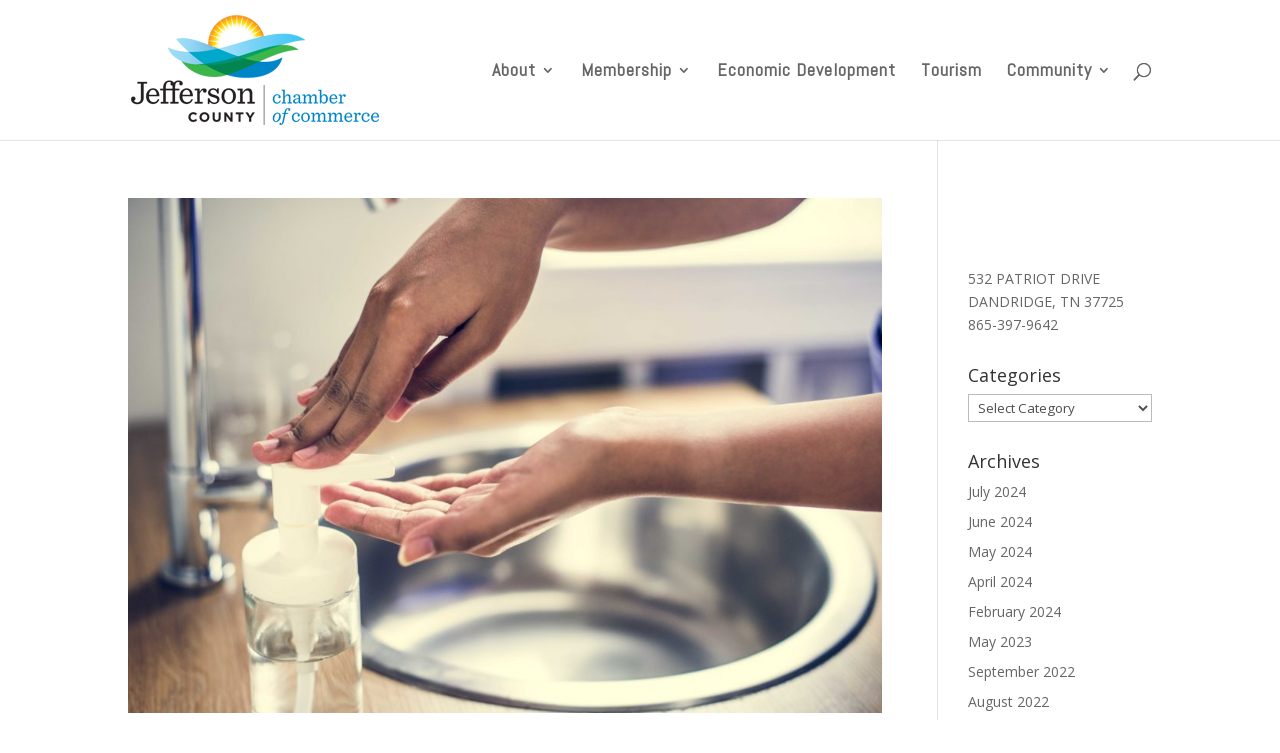

--- FILE ---
content_type: text/css
request_url: https://jeffersoncountytennessee.com/wp-content/plugins/wp-ada-compliance/styles.css?ver=1716338544
body_size: 6330
content:
/** CSS Document **/
/* custom font sizes */
.has-wpada-small-percent-font-size {
    font-size: 88%;
}

.has-wpada-regular-percent-font-size {
    font-size: 110%;
}

.has-wpada-large-percent-font-size {
    font-size: 156%;
}

.has-wpada-larger-percent-font-size {
    font-size: 200%;
}

.has-wpada-largest-percent-font-size {
    font-size: 230%;
}

.has-wpada-small-em-font-size {
    font-size: .88em;
}

.has-wpada-regular-em-font-size {
    font-size: 1em;
}

.has-wpada-large-em-font-size {
    font-size: 1.56em;
}

.has-wpada-larger-em-font-size {
    font-size: 2em;
}

.has-wpada-largest-em-font-size {
    font-size: 2.31em;
}

/* custom color pallet */
.has-wpada-red-color {
    color: #cf2e2e;
}

.has-wpada-red-background-color {
    background-color: #cf2e2e;
}

.has-wpada-black-color {
    color: #000000;
}

.has-wpada-black-background-color {
    background-color: #000000;
}

.has-wpada-burnt-orange-color {
    color: #BD4F00;
}

.has-wpada-burnt-orange-background-color {
    background-color: #BD4F00;
}

.has-wpada-dark-azure-color {
    color: #003366;
}

.has-wpada-dark-azure-background-color {
    background-color: #003366;
}

.has-wpada-navy-blue-color {
    color: #000080;
}

.has-wpada-navy-blue-background-color {
    background-color: #000080;
}

.has-wpada-green-color {
    color: #006600;
}

.has-wpada-green-background-color {
    background-color: #006600;
}

.has-wpada-sky-blue-color {
    color: #007E9E;
}

.has-wpada-sky-blue-background-color {
    background-color: #007E9E;
}

.has-wpada-dark-purple-color {
    color: #610061;
}

.has-wpada-dark-purple-background-color {
    background-color: #610061;
}

.has-wpada-purple-color {
    color: #800080;
}

.has-wpada-purple-background-color {
    background-color: #800080;
}

.has-wpada-gray-color {
    color: #757575;
}

.has-wpada-gray-background-color {
    background-color: #757575;
}

.has-wpada-dark-gray-color {
    color: #313131;
}

.has-wpada-dark-gray-background-color {
    background-color: #313131;
}

.wp-ada-external {

    margin-left: 3px;
}
/** modals **/
.wp-ada-compliance-modal-inner {
    position: fixed;
    left: 50%;
    top: 10%;
    width: 50%;
    transform: translate(-50%, 0);
    min-height: 400px;
    max-height: calc(100vh - 210px);
    overflow: hidden;
    overflow-y: auto;
    padding: 30px;
    margin:30px;
    border: 1px solid #000;
    z-index: 2000000004;
    background-color: #fff;
  
  }
  .wp-ada-compliance-modal-close{
    position:fixed;
    top: 10px;
    right: 20px;
    margin: 20px;
    margin-top: 10px;
    font-size: 200%;
    color: #032E49;
    z-index: 2000000010;

    }
  .wp-ada-compliance-modal-wrapper {
    position: fixed; /* Sit on top of the page content */
    display: none; /* Hidden by default */
    max-width: 100% !important; /* Full width (cover the whole page) */
    width: 100% !important; /* Full width (cover the whole page) */
    height: 100% !important; /* Full height (cover the whole page) */
    margin-left:0px !important;
    margin-right:0px !important;
    top: 0;
    left: 0;
    right: 0;
    bottom: 0;
    background-color: rgba(0,0,0,0.8); /* Black background with opacity */
    z-index: 2000000005;
    cursor: pointer; /* Add a pointer on hover */
    }

/* opens in a new window links */
span.wp_ada_hidden,
.wp-ada-external-popup span.wp-ada-external {
    position: absolute;
    left: -9999px;
    font-size: 12px !important;
    border: 1px solid !important;
    background-color: #fff;
    color: #000;
    /*    border: solid 2px #fff !important;
    background-color: #1F1B1B !important;
    color: #fff !important;*/
    font-weight: normal !important;
    padding: 3px;
    font-family: arial !important;
    width: 12em;
    text-align: center;
    text-transform: lowercase;
}

.adaNewWindowInfo .fa-external-link-alt {
    font-size: 11px;
}

.wp-ada-inpagelink {
    font-size: 12px;
}

.adaNewWindowInfo,
.wp-ada-external-popup {
    position: relative;

}

.adaNewWindowInfo:hover .wp_ada_hidden,
.adaNewWindowInfo:focus .wp_ada_hidden,
.adaNewWindowInfo:active .wp_ada_hidden {
    z-index: 1000;
    position: absolute;
    top: 1.4em;
    left: 3em;
}

.wp-ada-external-popup:hover .wp-ada-external,
.wp-ada-external-popup:focus .wp-ada-external,
.wp-ada-external-popup:active .wp-ada-external {
    z-index: 1000;
    position: absolute;
    top: 3em;
    left: 2.8em;
}

.wp-ada-compliance-elementor-icon {
    margin-bottom: 15px;
}

.elementor-position-left span.wp-ada-compliance-elementor-icon {
    float: left;
}

.elementor-position-left .elementor-image-box-title {
    margin-bottom: 5px;

}

.elementor-position-left .wp-ada-compliance-icon-heading {
    margin-top: -10px;

}

.elementor-position-right span.wp-ada-compliance-elementor-icon {
    float: right;
}

.elementor-position-right .elementor-image-box-title {
    margin-bottom: 5px;
}

.elementor-position-right .wp-ada-compliance-icon-heading {
    margin-top: -10px;
    display: block;
}

.wp-ada-compliance-TOC-button {
    cursor: pointer;
    padding: 5px;
}

/* theme error markings */
.wp-ada-compliance-location-other {

    padding: 5px;
    width: 500px;
    cursor: help;
    position: relative;
    font-weight: bold;

}

.wp-ada-source-text {
    border-bottom: 1px dotted #C71F22;
    color: #C71F22;
}

.wp-ada-theme-error {
    display: inline-block;
    font-weight: normal;
}

.wp-ada-screen-reader-text {
    display: inline-block;
    position: absolute;
    left: -9999px;
    font-size: 12px !important;
    border: 1px solid !important;
    background-color: #eee;
    color: #000;
    padding: 5px;

}

.wp-ada-compliance-location:hover .wp-ada-screen-reader-text {
    z-index: 1000;
    position: absolute;
    top: 3em;
    left: 2.8em;
}

/* other */
.wp-ada-facebook-like,
.wp-ada-compliance-notification {
    padding: 10px;
}

.wp-ada-found-date {
    font-weight: 500;
}

.wp-ada-compliance-wave-link {
    text-align: center;
    font-size: 90%;
}

.wp-ada-compliance-network-settings {
    margin: 20px;
}

.toplevel_page_wp_ada_compliance-networksettings .notice,
.wp-ada-rescannotice {
    padding: 10px;
}

.ada_manual_checks_prompt {
    font-weight: bold;
    width: 500px;
    white-space: normal;
    clear: both;
    margin-top: 50px;
}

.wp-ada-preparing-report {
    display: none;
    text-align: center;
    color: #008000;
    font-weight: bold;
}

.wp-ada-preparing-report2 {
    text-align: center;
    color: #008000;
    font-weight: bold;
}

#wp_ada_compliance_error_notes {
    display: none;
}

#wp_ada_compliance_save_error_notes_notice {
    margin-left: 10px;
    font-weight: bold;
    color: #008000;
}

.errornote_active {
    color: #B81B1E;
}

.wp-ada-compliance-carousel-pause,
.wp-ada-compliance-carousel-pause button {
    background: #000;
    opacity: 0.65;
    color: #fff;
    padding: 0px;
    padding-left: 5px;
    padding-right: 5px;
    border: 0px solid #000;
    margin: 0px;
    position: absolute;
    right: 25px;
    bottom: 10px;
    z-index: 20000;
}

.wp_ada_compliance_report {
    margin-top: 35px;
}

.wp_ada_compliance_report h2 {
    padding-top: 20px;
    font-size: 150%;
}

.wp-ada-compliance-wave-link .fa,
.wp-ada-compliance-wave-link .far,
.wp-ada-compliance-wave-link .fas {
    font-size: 140%;
    margin-right: 2px;
    margin-left: 10px;
}

#wp-link-class,
#wp-link-title {
    height: 25px;
    min-height: 25px;
}

h3.reports_subheader {
    margin-top: 40px;
    border-bottom: 1px dashed #000;
}

.adaworking {
    background: url(ajax-loading.jpg) no-repeat;
    background-size: 30px 25px;
    width: 50px;
    height: 50px;
    padding-right: 20px;
}

.ada_compliance_widget_text {
    background: #fff;
    width: 90%;
    padding: 10px;
    border: 1px solid #ccc;
}

.wp_ada_white {
    padding: 10px;
    background: #fff;
}

.wp_ada_grey {
    background: #f0f0f0;
    padding: 10px;
}

.ada-compliance-expired-notice {
    font-weight: bold;
    color: #C71F22;
    padding: 10px;
    font-size: 110%;
}

.ada-compliance-expired-notice .btn-warning {
    float: right;
    margin-left: 20px;
    margin-right: 20px;
    color: #fff !important;
    background-color: #AC1B1D;
    border-color: #2e6da4;
    text-decoration: none;
    padding: 10px;
    border-radius: 5px;
}

.adanewitem {
    color: #008000;
    font-size: 120% !important;
}

.wp-ada-locate-urls {
    display: inline;
}

.wp_ada_get_alt_text,
#wpadasavesearch {
    cursor: pointer;
}

.shoppingcartnotice {
    margin-top: 30px;
}

.summary-dismiss {
    border: 1px solid #000;
    position: absolute;
    top: 0;
    right: 20px;
    margin: 0;
    padding: 5px;
    background-color: #2F6FA7;
    color: #fff;
    cursor: pointer;
}

.wpadaFatalError {
    max-width: 80%;
    color: #C91215;
    font-size: 110%;
}

.adadisclaimer {

    padding: 5px;
    width: 90%;
}

.adadismiss {
    float: right;
    background: #dc3232 !important;
    padding: 2px 4px;
    -moz-border-radius: 5px;
    -webkit-border-radius: 5px;
    border-radius: 6px;
    color: #fff;
    font-weight: bold;
    border: 2px solid #fff;
    cursor: pointer;
}

.wp_ada_compliance_notice_container {

    font-weight: bold;
    color: #005700;
    margin-bottom: 10px;
    padding: 2px;
    position: fixed;
    top: 20px;
    right: 150px;
    z-index: 100000;
    width: 560px;
    background-color: #fff;
    border: 1px solid #005700;
}

.wp_ada_compliance_notice_container p,
.wp_ada_compliance_notice_container span {
    font-size: 120%;
}

.wp_ada_compliance_notice_container .wp-ada-next-urls a {
    text-decoration: none;
    border-bottom: 1px dotted;
}

.wp_ada_compliance_notice_container .wp-ada-next-urls a.adastopscanignore {
    border-bottom: 0px dotted;
}

.wp_ada_compliance_notices {
    margin-top: 0px;
    display: inline-block;
    max-width: 520px;
}

.wp-ada-next-urls {
    margin-top: 10px !important;
    margin-bottom: -15px;
}

.wp-ada-next-urls span {
    margin-left: 10px;
    display: block;
    margin-bottom: 0px;
    font-size: 90% !important;
}

.wp_ada_compliance_notices .fa-eye-slash {
    margin-left: 5px;
    border: 1px solid;
    border-radius: 10px;
    padding: 2px;
}

.wp_ada_compliance_notices .fa-clock,
.wp_ada_compliance_notices .fa-clock-o,
.wp_ada_compliance_notices .fa-check-circle,
.wp_ada_compliance_notices .fa-file-text-o,
.wp_ada_compliance_notices .fa-link,
.wp_ada_compliance_notices .fa-info-circle,
.wp_ada_compliance_notices .fa-file-alt {
    padding-left: 10px;
    padding-top: 0px;
}

#wp-ada-compliance-logo {
    position: fixed;
    top: 0px;
    z-index: 20000;
    right: 10px;
    max-height: 150px;

}

#wp-ada-compliance-logo-reportscreen {
    position: relative;
    margin-right: 30px;
    max-height: 150px;
    max-width: 200px;
}

.wpadahidenotices {
    cursor: pointer;
    margin-left: 10px;
    padding-bottom: 3px;
    float: right;
}

.wp-ada-compliance-errorcode {
    background-color: #ffeb3b;
    padding: 0.125em 0.25em;
    position: absolute;
    top: auto;
    z-index: 5000;
}

a.wp-ada-compliance-skip-link {
    left: -999px;
    position: absolute;
    top: auto;
    width: 1px;
    height: 1px;
    overflow: hidden;
    z-index: -999;
}

a.wp-ada-compliance-skip-link:active,
a.wp-ada-compliance-skip-link:focus,
a.wp-ada-compliance-skip-link:hover {
    color: #000;
    background-color: #eee;
    left: auto;
    top: auto;
    width: 30%;
    height: auto;
    overflow: auto;
    margin: 10px 35%;
    padding: 5px;
    border-radius: 15px;
    border: 1px solid #fff;
    text-align: center;
    font-size: 1.2em;
    z-index: 200000;
}

.wp-ada-compliance-additionalsetup h2 {
    border: 0px !important;
    font-size: 120% !important;
    padding: 3px !important;
    color: #C71F22 !important;
    margin: 5px !important;
}

.wp-ada-compliance-additionalsetup {
    font-weight: bold;
    color: #C71F22;
}

.wp-ada-initial-scan {
    color: #ffeb3b;
}

.wp-ada-important {
    border-left: 5px solid #C71F22;
    padding-left: 10px;
}

.wp-ada-scan-progress {
    padding: 5px;
    font-weight: bold;
    background-color: #2F6FA7;
    color: #fff;
    margin: 10px;
}

.wp-ada-scan-progress .wp-ada-cron-progress {
    margin-left: 20px;
}

.wp-ada-reiewprompt {
    position: absolute;
    top: 250px;
    /* position the top  edge of the element at the middle of the parent */
    left: 50%;
    /* position the left edge of the element at the middle of the parent */

    transform: translate(-50%, -50%);
    border: 1px solid #000;
    background-color: #eee;
    text-align: center;
    height: 200px;
    width: 500px;
    z-index: 2000;
    color: #000;
}

.wp-ada-reiewprompt a {
    margin-top: 20px;
    margin-right: 10px;
}

.wp-ada-compliance-rule-selector {
    margin-bottom: 10px !important;
    font-weight: bold;
}

.more-link {
    margin-left: 15px;
}

.still_loading {
    color: #005700;
}

.ada_report_sent {
    color: #005700;
    background: #eee;
}

.wp-ada-help-title {
    font-weight: bold;
    font-size: 130%;
}

.wp-ada-help-icon {
    position: fixed;
    right: 10px;
    bottom: 10px;
    margin-right: 100px;
    padding-top: 3px !important;
    padding-bottom: 3px !important;
    font-size: 140% !important;
    z-index: 1000;
}

.wp-ada-compliance-filter-report-item {
    border: 1px solid #ccc;
    padding: 8px;
    margin-bottom: 20px;

}

.wp-ada-compliance-filter-report-options {
    float: right;
    padding-top: 2px !important;
    padding-bottom: 2px !important;


}

.wp_ada_compliance_ignore_issue_btn {
    margin-top: 4px !important;

}

.wp-ada-print-btn {
    float: right;
}

.wp-ada-effected,
.wp-ada-status {

    margin-left: 20px;
    font-weight: bold;
}

.wp-ada-status-blocked {
    color: #9B0407;
}

.wp-ada-status-allowed {
    color: #005700;
}

.wp-ada-affected-page {
    float: left;
    width: 45%;
    margin: 5px;
    font-size: 90%;
}

.toplevel_page_ada_compliance-compliancereport .notice {
    max-width: 78%;
}

.admin_page_ada_compliance-filterissue-report {
    margin: 20px;
    margin-top: -40px;
}

.admin_page_ada_compliance-filterissue-report #wpadminbar,
.admin_page_ada_compliance-filterissue-report #adminmenumain,
.admin_page_ada_compliance-filterissue-report .notice {
    display: none;
}

.wpada-notice {
    padding: 10px;
}

.wp-ada-help-icon-small {
    margin-left: 5px;
    font-size: 120% !important;
    padding: 3px !important;
    background-color: #ffffff !important;
    color: #2F6FA7 !important;
}

.wp-ada-print_results {
    display: none;
}

.wp-ada-print_results {
    margin-top: 60px;
}

.admin_page_ada_compliance-print-report #wpadminbar,
.admin_page_ada_compliance-print-report #adminmenuwrap {
    display: none !important;
}

.wp-ada-help-topic {
    display: none;
    font-size: 120%;
}

.wp-ada-print-btns {
    text-align: center;
}

.wp-ada-print-btns a {
    width: 150px;
}

.wp_ada-compliance-recommended-plugins {
    margin-bottom: 20px !important;
    font-weight: bold;
}

li.wp_ada_light {
    font-size: 120%;
    list-style: none;
}

li.wp_ada_light .fa-circle {
    font-size: 275%;
    margin-right: 10px;
    float: left;

}

li.wp_ada_light span {
    margin-left: 0px !important;
    white-space: normal;
}

.wp_ada_light_green {
    color: #005700;
    font-size: 120%;
}

.wp_ada_form .wp-ada-compliance-filters {
    float: right;
    margin-top: 0px;
    margin-right: 100px;
}

.wp_ada_form .filterbtn {
    margin: 10px;
    width: 100px;
}

.wp_ada_action_column {
    width: 110px;
}

.wp_ada_code_column {
    width: 105px;
}

.wp-ada-ignore-options {
    display: none;
    margin-left: 20px;
    padding-bottom: 5px;
}

.wp_ada_scan_rules {
    margin-right: 20px !important;
    width: 20px !important;
    height: 20px !important;
}

.wp_ada_compliance_print {
    float: right;
}

.wp_ada_version_message {
    font-size: 110%;
    font-weight: bold;
}

.wp_ada_light_red {
    color: #C71F22;
    font-size: 120%;
}

.wp_ada_light_yellow {
    color: #e4ce04;

    font-size: 120%;
    text-shadow: -1px 0 black, 0 1px black, 1px 0 black, 0 -1px black;
}

.settings_page_wp-ada-compliance-admin .form-table fieldset label {
    display: inline;
}

.settings_page_wp-ada-compliance-admin .form-table div {
    margin-bottom: 20px;
}

.settings_page_wp-ada-compliance-admin .form-table {
    border: 1px solid #ccc;
    padding: 10px;
    margin-bottom: 20px;
    background-color: #ffffff;
    color: #000;
    width: 90%;

}

.settings_page_wp-ada-compliance-admin h2 {
    font-size: 140%;
    background-color: #ffffff;
    color: #000;
    padding: 10px;
    border: 1px solid #ddd;
    width: 85%;
    margin-top: 30px;
}

.ada_compliance_settings_text {
    padding: 10px;
    font-weight: bold;
    background-color: #fff;
    width: 85%;
}

.ada_compliance_settings_text p,
p.ada_compliance_settings_text {
    font-size: 120% !important;
}

.ada_compliance_report_link {
    margin: 10px;
    text-align: center;
}

.ada_compliance_report_link_clear {

    text-align: center;
}

.ada_compliance_report_link_clear .fa-thumbs-up {
    font-size: 200%;
    width: 100px;
    padding: 5px;
    background-color: #005700;
    color: #ffffff;
    cursor: auto !important;
    font-weight: bold;
}

.ada_compliance_missing_license {
    background-color: #ED9FA0 !important;
    color: #000;
}

#ada_compliance_options legend {
    width: 100%;
}

#ada_compliance_options label {
    margin-right: 10px !important;
}

a span.adaNewWindow {
    text-decoration: underline;
}

.wp-ada-compliance-buttns {
    clear: both;
    margin-left: 20px;
}

.wp-ada-compliance-buttns a {
    margin-bottom: 0px;
}

.wp_ada_compliance_scanstatus {
    margin: 10px;
}

#ElementorADAError,
#BeaverBuilderADAError,
#GutenbergADAError {
    display: none;
    min-height: 40px;
    top: 0px;
    z-index: 2000;
    width: 100%;
    position: fixed;

}

.wp-ada-elementor-check {
    top: 0px;
    left: 20px;
    z-index: 1999;
    position: fixed;
    color: #ffffff;
    font-weight: normal;
    font-size: 90%;
    text-transform: capitalize;
    padding: 10px;
    background-color: #dc3232;
}

#BeaverBuilderADAError {
    top: 55px;
}

#GutenbergADAError {
    top: 70px;
    right: 25%;
    max-width: 550px;
}

.adaError {
    min-height: 40px;
    color: #ffffff;
    padding: 10px;
    font-size: 100%;
    background-color: #dc3232;
    border-color: #ebccd1;
    width: 90%;
}

.ada_red_text {
    color: #dc3232 !important;
}

.adaError a {
    text-decoration: underline;
    color: #ffffff !important;
}

.adaError .fa,
.adaError .far,
.adaError .fas {
    margin-right: 5px;
}

.adaError .fa-ban,
.adaError .fa-exclamation-circle,
.adaError .fa-info-circle {
    font-size: 150% !important;
}

.adaReferenceReport {
    background-color: #ffffff;
    color: #000;
    padding: 10px;
}

.adaReference .fa-ban,
.wp_ada_error_key .fa-ban,
.ada_error .fa-ban {
    font-size: 150% !important;
    margin-right: 10px !important;
    color: #C71F22;
    background-color: transparent;
}

.adaReference .fa-exclamation-circle,
.wp_ada_error_key .fa-exclamation-circle,
.ada_error .fa-exclamation-circle {
    font-size: 150% !important;
    margin-right: 10px !important;
}

.adaReference .fa-info-circle,
.wp_ada_error_key .fa-info-circle,
.ada_error .fa-info-circle {
    font-size: 150% !important;
    margin-right: 10px !important;
    color: #2F6FA7;
    background-color: transparent;

}

.wp_ada_error_key {
    margin-top: 15px;
    background-color: #ffffff;
    color: #000;
    padding: 5px;
    border: 1px dashed #0073aa;
}

.adaReferenceReport .wp_ada_error_key {
    background-color: #eee;
    color: #000;
}

.adaError a {
    color: #ffffff;
    background-color: #dc3232;
}

.adaError h2 {
    color: #ffffff;
    background-color: #dc3232;
}

.adaErrorText {
    color: #ffffff;
    background-color: #dc3232;
    margin-left: 10px;
    font-size: 110%;
}

.adaAllGood {
    color: #005700;
    padding: 10px;

}

.form-table .adaAllGood {
    color: #005700;
    padding: 0px;

}

.adaRedText {
    color: #C71F22;
}

.adaBoldText {
    font-weight: bold;
}

.ada_error {
    background-color: #ffffff;
    color: #000;
    width: 98%;
}

.ada_error {
    clear: both;
    border: 1px solid #ccc;
    vertical-align: top;
    border-collapse: collapse;
}

.ada_error,
.ada_error td,
.ada_error th {
    border: 1px solid #ccc;
    vertical-align: top;
}

.ada_error td,
.ada_error th {
    padding: 5px;
    min-width: 85px;
}

.ada_error th {
    background-color: #000;
    color: #ffffff;
}

.ada_error .contenttype {
    max-width: 125px;
}

.adaEffectedCode {
    display: none;
}

.wp-ada-send-report {
    margin: 20px;
}

body.toplevel_page_ada_compliance-compliancereport #TB_window img,
.adaEffectedCode img {
    max-width: 500px;
    max-height: 200px;
}

body.toplevel_page_ada_compliance-compliancereport #TB_ajaxContent {
    min-height: 200px;
}

.adaHelpText {
    display: none;
    font-weight: bold;
    border: 1px dashed #0073aa;
    padding: 10px;
    margin-top: 10px;
    color: #000;
}

.wpadaJqueryOff .wp-ada-ignore-options {
    display: block;
}

/* not needed
.wpadaJqueryOff .adaHelpText{
	display:block;
}
.wpadaJqueryOff .adaHelpLink {
	display:none;
}*/
.wpadaIframe #wpadminbar,
.wpadaIframe #adminmenuwrap,
.wpadaIframe #adminmenuback,
.wpadaIframe .wp_ada_compliance_scanstatus,
.wpadaIframe .wp-ada-help-icon {
    display: none;
}

td .adaHelpLink {
    padding: 0px;
}

.adaHelpLinkToggle {
    display: inline;
}

td .adaHelpLink:focus {
    outline: auto;
}

.wp-ada-ignore-options-click {
    margin: 0px;
    padding: 0px;
    color: #0073aa;
    text-decoration: underline;
    cursor: pointer;
}

.wp-ada-ignore-options-click:focus {
    outline: auto;

}

.wp-ada-percent {
    font-size: 100%;
}

.wp-ada-percent .fa-circle {
    padding-bottom: 50px;
}

.wp-ada-encouragement {
    margin-top: 20px;
    font-size: 110%;
}

.adaViewbar {
    font-weight: bold;
    line-height: 16px;
}

.adaViewbar a {
    text-decoration: none;
}

.adaViewbar a:hover,
.adaViewbar a:active,
.adaViewbar a:focus {
    text-decoration: underline;
}

.adaHelpLink {
    font-weight: bold;
    padding-left: 8px;
    cursor: pointer;
    color: #0073aa;
    text-decoration: underline;
}

.wp_ada_form {
    background-color: #ffffff;
    color: #000;
    border: 1px dashed #0073aa;
    padding: 10px;
    padding-bottom: 0px;
    max-width: 98%;
    font-size: 110%;
    margin: 10px;
}

.wp_ada_form #sort,
.wp_ada_form #view {
    max-width: 90px;
}

.adashowingmessage {
    display: block;
}

.wp_ada_form .adashowingmessage {
    margin-left: 20px;
    margin-right: 20px;
    border-bottom: 1px solid #0073aa;
    font-weight: bold;
}

.adaViewCode {
    cursor: pointer;
    color: #0073aa;
    background-color: #ffffff;
    text-decoration: underline;
}

.adaIgnored {
    color: #C71F22;
    background-color: #ffffff;
}

.wp_ada_compliance_updates {
    font-weight: bold;
    padding: 10px;
    border: 1px solid #C91215;
}

.btnwpada {
    display: inline-block;
    padding: 6px 12px;
    margin-bottom: 0;
    font-size: 1.1em;
    font-weight: 400;
    line-height: 1.42857143;
    text-align: center;
    white-space: nowrap;
    vertical-align: middle;
    -ms-touch-action: manipulation;
    touch-action: manipulation;
    cursor: pointer;
    -webkit-user-select: none;
    -moz-user-select: none;
    -ms-user-select: none;
    user-select: none;
    background-image: none;
    border: 1px solid transparent;
    border-radius: 4px;
}

.btnwpada-primary {
    color: #fff !important;
    background-color: #2F6FA7;
    border-color: #2e6da4;
    text-decoration: none;
}

.btnwpada-primary:hover {
    color: #eee !important;
    background-color: #2F6FA7;
}

.btnwpada-warning {
    color: #fff !important;
    background-color: #AC1B1D;
    border-color: #2e6da4;
    text-decoration: none;
}

.btnwpada-warning:hover {
    color: #eee !important;
    background-color: #AC1B1D;
}

.btnwpada-danger {
    color: #fff;
    background-color: #CD322D;
    border-color: #d43f3a;
    text-decoration: none;
    font-weight: bold;
}

.btnwpada-danger:hover {
    color: #eee !important;
}

.btnwpada-success {
    color: #fff;
    background-color: #07580A;
    border-color: #07580A;
    text-decoration: none;
    font-weight: bold;
}

.btnwpada-success:hover {
    color: #eee !important;
}

.floatright {
    float: right;
    margin: 5px;
}

.adaReference {
    margin: 10px;
    border-bottom: 1px solid #ccc;
    padding: 10px;
}

.ada_setting_options {
    padding: 0px;
    margin: 0px;
}

.ada_post_custom_fields {

    width: 300px;
    white-space: nowrap;
    overflow: hidden;
    display: inline-block;
    padding: 0px;
    margin: 0px;
    margin-right: 20px;
}

.adascanstarted {
    display: none;
}

.ada_report_options {
    float: right;
    margin-right: 20px;
}

.wp-ada-compliance-buttns {
    min-height: 40px;
}

.ada_posttype_notification {
    display: none;
}

.wp_ada_label {
    font-weight: bold;
    margin-left: 20px;
}

.wp_ada_label_normal {
    font-weight: normal;
    margin-left: 20px;
}

.wp_ada_issue_sum {
    float: left;
    margin: 0px !important;
    margin-right: 15px !important;
    width: 28%;
    max-width: 215px;
    padding: 0px !important;
}

.wp_ada_summary {
    display: flex;
    white-space: nowrap;
    vertical-align: middle;
    background-color: #ffffff;
    color: #000;
    padding: 5px;
    border: 1px dashed #0073aa;
    margin: 15px;
    padding-right: 0px !important;
}

.wp-ada-compliance-total-line {
    font-weight: bold;
    color: #0073aa;
}

.wp_ada_summary_left {
    list-style: none;
    border: 0px;
    border-right: 1px solid #eee;
    margin-left: 20px;
    white-space: normal;
    margin-left: 10px;
}

.wp_ada_summary_right {
    margin-top: 10px;
    margin-left: 10px;
    width: 70%;

}

h2.wp_ada_summary_header {
    margin-top: 0px;
}

.wp_ada_dashboard_widget ul {
    list-style: disc;
}
.wp_ada_dashboard_widget a{
    text-decoration:none;
}

.wp_ada_dashboard_widget {
    padding: 5px;
}

.wp_ada_dashboard_widget .wp_ada_summary_left {
    width: 99%;
    border: 0px;

}

.ada_error .wp_ada_action_column .adaNewWindowInfo:hover .wp_ada_hidden,
.ada_error .wp_ada_action_column .adaNewWindowInfo:focus .wp_ada_hidden,
.ada_error .wp_ada_action_column .adaNewWindowInfo:active .wp_ada_hidden {
    left: -5em;
}

a span.wp-ada-manual-link {
    font-size: 110% !important;
}

.btn-primary .fa-external-link {
    color: #fff;
}

.ada_error .fa,
.ada_error .far,
.ada_error .fas {
    margin-right: 5px;
}

a i.fa-external-link {
    margin-left: 5px;
    font-size: .7em;
    color: #000;
}

.adaReference a i.fa-external-link,
.ada_error a i.fa-external-link {
    font-size: .9em;
}

.adaError a i.fa-external-link {
    font-size: 1em;
    color: #ffffff;
}

.activationfield {
    font-weight: bold;
    margin-bottom: 20px !important;
}

@media only screen and (max-width: 1390px) {

    .wp_ada_form .sortby,
    .wp_ada_form .filterbtn {
        display: block;
        width: 200px;
        margin-top: 10px;
    }
}

@media only screen and (max-width: 1295px) {
    .wp_ada_label {
        display: block;
        margin: 5px;
    }

    .wp_ada_form .wp-ada-compliance-filters {
        float: none;

    }

    .wp_ada_form .filterbtn {
        margin-left: 10px;
        margin-right: 10px;
        display: inline;
    }
}

@media only screen and (max-width: 1024px) {
    .wp_ada_summary {
        width: 91%;
        /*display: block;*/
        margin: 10px;
        padding-bottom: 10px;
    }

    .wp_ada_summary_left {
        width: 500px;
        margin-left: 25px;
    }

    .wp_ada_issue_sum {
        float: none;
    }

    .wp_ada_form {
        width: 91%;
    }

    h2.wp_ada_summary_header {
        margin-top: -20px;
    }
}

@media only screen and (max-width: 768px) {
    .wp-ada-compliance-buttns {
        clear: both;
    }

    .wp-ada-compliance-buttns a {
        display: block;
        margin: 10px;
    }
}

@media only screen and (max-width: 500px) {
    .ada_report_options {
        float: none;
    }

    .toplevel_page_ada_compliance-compliancereport .btnwpada {
        display: block;
        margin-bottom: 5px;
    }

    .wp_ada_label {
        display: block;
        margin: 5px;
    }

    .wp_ada_compliance_notice_container {
        width: 90%;
        max-width: 350px;
        right: 0px;
        left: 0px;
    }

    .wp_ada_summary {
        width: 98%;
        display: block;
        border: 0px;
        margin: 0px;
    }

    .wp_ada_summary_left {
        margin: 0px;
        margin-left: 25px;
    }

    .wp_ada_issue_sum {
        width: 100%;
        margin-right: 0px;
    }

    .ada_error,
    .ada_error th,
    .ada_error td {
        display: block;
    }

    .ada_error tr {
        border: 1px solid #ccc;
    }

    /* Hide table headers (but not display: none;, for accessibility) */
    .ada_error th {
        position: absolute;
        top: -9999px;
        left: -9999px;
    }

    .ada_error td {
        /* Behave  like a "row" */
        border: none;
        border-bottom: 1px solid #eee;
        position: relative;
        padding-left: 50%;
    }

    .ada_error td:before {
        font-weight: bold;
        padding-right: 10px;
        white-space: nowrap;
    }

    /*
	Label the data
	*/
    .ada_error td:nth-of-type(1):before {
        content: "Title";
    }

    .ada_error td:nth-of-type(2):before {
        content: "Content Type";
    }

    .ada_error td:nth-of-type(3):before {
        content: "Error Type";
    }

    .ada_error td:nth-of-type(4):before {
        content: "Error";
    }

    .ada_error td:nth-of-type(5):before {
        content: "Affected Code";
    }

    .ada_error td:nth-of-type(6):before {
        content: "Actions";
    }
}

@media print {

    html,
    body {
        height: auto;
    }

    div {
        border: 1px solid #fff;
    }

    .wp-ada-print-btns {
        display: none;
    }

    .wp_ada_compliance_report {
        margin-top: -150px;
    }

    .wp-ada-print_results {
        margin-top: -25px;
    }

    .wp_ada_summary {
        border: 0px;

    }

    .wp_ada_summary_left {
        min-width: 400px;
    }

    .wp_ada_summary_right {
        min-width: 600px;
    }

    .wp_ada_issue_sum {

        text-overflow: ellipsis;
        overflow: hidden;
    }

    .adaViewCode,
    .adaHelpLink,
    .summary-dismiss,
    .wp-ada-compliance-buttns,
    .wp-ada-help-icon {
        display: none;
    }

    .ada_error {
        font-size: 90%;
    }

    .ada_error a {
        background-color: #ffffff;
    }


    .web-accessibility_page_ada_compliance-compliancereferencereport .adaReferenceReport,
    .toplevel_page_ada_compliance-compliancereport .wp_ada_compliance_report,
    .web-accessibility_page_ada_compliance-compliancereferencereport .adaReferenceReport,
    .toplevel_page_ada_compliance-compliancereport .wp_ada_compliance_report .wp_ada_compliance_report {

        margin-left: 0px;
    }

    .web-accessibility_page_ada_compliance-compliancereferencereport .adaReferenceReport .adaEffectedCode,
    .toplevel_page_ada_compliance-compliancereport .wp_ada_compliance_report .adaEffectedCode {
        display: inline;
    }

    .web-accessibility_page_ada_compliance-compliancereferencereport .adaReferenceReport .printfixedwidth,
    .toplevel_page_ada_compliance-compliancereport .wp_ada_compliance_report .printfixedwidth,
    .admin_page_ada_compliance-print-report .printfixedwidth {
        position: relative;
        display: inline;
        float: left;
        border: 0;
    }

    .web-accessibility_page_ada_compliance-compliancereferencereport .adaReferenceReport .printhidden,
    .toplevel_page_ada_compliance-compliancereport .wp_ada_compliance_report .printhidden,
    .wp-ada-preparing-report2 {
        display: none;
    }

    .wp-ada-print_results {
        display: block;
    }

    .admin_page_ada_compliance-print-report #wpadminbar,
    .admin_page_ada_compliance-print-report #adminmenuback {
        display: none !important;
    }

    .admin_page_ada_compliance-print-report {
        margin-left: -120px;
        width: 100%;
        height: 100%;

        background: #fff;
    }

    .admin_page_ada_compliance-print-report .adaEffectedCode {
        display: block;

    }

    body.toplevel_page_ada_compliance-compliancereport {
        visibility: hidden;
        background-color: #ffffff;
        color: #000;
        transform: scale(.9);
    }

    body.web-accessibility_page_ada_compliance-compliancereferencereport {
        visibility: hidden;
        background-color: #ffffff;
        color: #000;
    }

    .web-accessibility_page_ada_compliance-compliancereferencereport .adaReferenceReport,
    .toplevel_page_ada_compliance-compliancereport .wp_ada_compliance_report {
        visibility: visible;
        margin-left: -150px;
    }

    .web-accessibility_page_ada_compliance-compliancereferencereport .adaReferenceReport .btn,
    .toplevel_page_ada_compliance-compliancereport .wp_ada_compliance_report .btn,
    .toplevel_page_ada_compliance-compliancereport .wp_ada_compliance_report .wp_ada_form {
        display: none;
    }

    .web-accessibility_page_ada_compliance-compliancereferencereport .adaReferenceReport div {
        page-break-inside: avoid;
    }

    .toplevel_page_ada_compliance-compliancereport .wp_ada_compliance_report tr,
    .web-accessibility_page_ada_compliance-compliancereferencereport .adaReferenceReport tr {
        border-bottom: 1px solid #ccc;
    }
}

/* settings page tabs */
#wp_ada_compliance_license {
    border: 1px dashed #ccc;
    padding: 10px;
    margin: 20px;
}

#ada_compliance_options .ui-widget-header {
    background: transparent;
    border: 0px;
    margin: 20px;
}

#ada_compliance_options .ui-tabs ul.ui-tabs-nav {
    border-bottom: 2px solid #CCC;
    /* line-height: 31px;*/
    margin-top: 40px;
    min-height: 25px;

}

#ada_compliance_options .ui-tabs ul.ui-tabs-nav li {
    display: inline;
    margin-right: 10px;
    background-color: #fff;
    font-weight: bold;
}

#ada_compliance_options .ui-tabs ul.ui-tabs-nav li.ui-state-active {

    background-color: #2F6FA7;
    color: #fff;
    border: 1px solid #CCC;
    border-bottom: none;
}

#ada_compliance_options .ui-tabs ul.ui-tabs-nav li a {
    color: #000;
    background-color: #fff;
    border: 1px solid #ccc;
    border-bottom: none;
    font-size: 1em;
    text-decoration: none;
    padding: 8px 10px;
}

#ada_compliance_options .ui-tabs ul.ui-tabs-nav li a:hover {
    color: #2F6FA7;
    background-color: #fff;
}

#ada_compliance_options .ui-tabs ul.ui-tabs-nav li.ui-state-active a {
    color: #fff;
    cursor: pointer !important;
    background-color: #2F6FA7;
}

@media only screen and (max-width: 768px) {

    #ada_compliance_options .ui-tabs ul.ui-tabs-nav li,
    #ada_compliance_options .ui-tabs ul.ui-tabs-nav li.ui-state-active {
        display: block;
        background-color: transparent !important;
        color: #000 !important;
        margin-top: 20px;

    }

    #ada_compliance_options .ui-tabs ul.ui-tabs-nav li {
        border: 0px !important;
    }

}

.wp_ada_add_excluded_button,
.wp_ada_add_excluded_slug_button {
    cursor: pointer;
}

/* add settings scroll button */
#adascrollbutton,
#adasettsingsave {
    display: inline-block;
    background-color: #2F6FA7;
    color: #fff;
    width: 50px;
    height: 50px;
    text-align: center;
    border-radius: 4px;
    margin: 0px;
    position: fixed;
    bottom: 5px;
    right: 0px;
    transition: background-color .3s;
    z-index: 1000;
}

.adasavemessage,
.adasavemessage2,
.adaskip_linksavemessage,
.adalandmarksavemessage {
    display: none;
    margin-left: 0px;
    width: 75%;
    color: #fff;
    background-color: #B81B1E;
    padding: 5px;
}

#adasettsingsave {
    top: 40%;
    width: 120px;
    right: 10%;
    font-weight: bold;
}

#adascrollbutton:hover,
#adasettsingsave:hover {
    cursor: pointer;
    background-color: #333;
}

#adascrollbutton:active,
#adasettsingsave:active {
    background-color: #555;
}

#adascrollbutton .fa-chevron-up {
    font-size: 2em;
    margin-top: 10px;
}